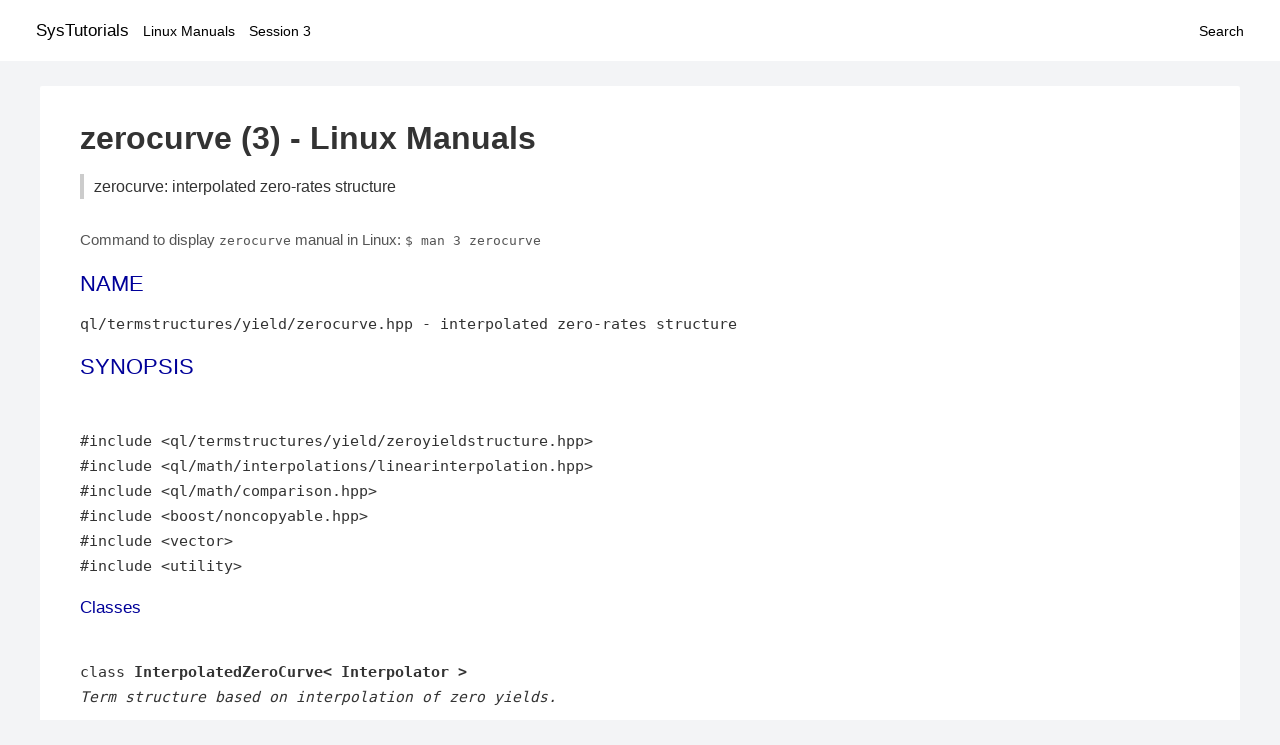

--- FILE ---
content_type: text/html; charset=UTF-8
request_url: https://www.systutorials.com/docs/linux/man/3-zerocurve/
body_size: 1575
content:
<!DOCTYPE html>
<html prefix="og: http://ogp.me/ns# ">
<head>
<title>
zerocurve: interpolated zero-rates structure - Linux Manuals (3)</title>

<meta name="description" content="interpolated zero-rates structure" />
<meta property="og:title" content="zerocurve: interpolated zero-rates structure - Linux Manuals (3)" />
<meta property="og:type" content="website" />
<meta property="og:url" content="//www.systutorials.com/docs/linux/man/docs/linux/man/3-zerocurve/" />
<meta property="og:image" content="//www.systutorials.com/docs/linux/man/content/tux.png" />
<meta property="og:image:secure_url" content="https://www.systutorials.com/docs/linux/man/content/tux.png" />

<meta name="viewport" content="width=device-width, initial-scale=1">
<link rel="stylesheet" href="//www.systutorials.com/docs/linux/man/content/style.min.css" >
<meta name="robots" content="noindex, follow"/>

</head>

<body>
<a name="top"></a>

<div id="menu-bar-container">
<div id="menu-bar">
<li class="first"><a class="site-title" href="//www.systutorials.com/">SysTutorials</a></li>
<li><a class="site-sub-title" href="//www.systutorials.com/docs/linux/man/">Linux Manuals</a></li>
<div id="menu-bar-sep"></div>
<li class="sub-first"><a href="//www.systutorials.com/docs/linux/man/3/">Session 3</a></li>
<li class="search"><a href="https://www.systutorials.com/search/">Search</a></li>
</div>
</div>

<div class="content">

<div class="main-content">


<h1 style="margin-bottom:0;">

zerocurve (3) - Linux Manuals</h1>
<h2 class="sub-title">zerocurve: interpolated zero-rates structure</h2>


<div id="nav-after-title">
<p style="margin:0;">
Command to display <code style="font-size: 0.9em;">zerocurve</code> manual in Linux: <code style="font-size: 0.9em;">$ man 3 zerocurve</code>
</p>
</div>


<style type="text/css">
#before-long-man-page { float:right; margin: 2rem 0 2rem 1rem; }
/*
@media screen and (max-width: 540px) {
#before-long-man-page { float:none; margin: 2rem auto;}
}
*/
</style>

<div id="before-long-man-page">

</div>
<A NAME="lbAB"></A>
<H2 class="name">NAME</H2>
<P>

ql/termstructures/yield/zerocurve.hpp - interpolated zero-rates structure  
<P>
<A NAME="lbAC"></A>
<H2>SYNOPSIS</H2>

<BR>

<P>

#include &lt;ql/termstructures/yield/zeroyieldstructure.hpp&gt;
<BR>

#include &lt;ql/math/interpolations/linearinterpolation.hpp&gt;
<BR>

#include &lt;ql/math/comparison.hpp&gt;
<BR>

#include &lt;boost/noncopyable.hpp&gt;
<BR>

#include &lt;vector&gt;
<BR>

#include &lt;utility&gt;
<BR>

<P>
<A NAME="lbAD"></A>
<H3>Classes</H3>

<P>

<BR>

class <B>InterpolatedZeroCurve&lt; Interpolator &gt;</B>

<BR>

<I>Term structure based on interpolation of zero yields. </I>


<A NAME="lbAE"></A>
<H3>Typedefs</H3>

<P>

<BR>

typedef InterpolatedZeroCurve&lt; Linear &gt; <B>ZeroCurve</B>

<BR>

<I>Term structure based on linear interpolation of zero yields. </I>


<A NAME="lbAF"></A>
<H2>Detailed Description</H2>

<P>

interpolated zero-rates structure 
<P>
<P>
<A NAME="lbAG"></A>
<H2>Author</H2>

<P>

Generated automatically by Doxygen for QuantLib from the source code.
<P>


<div class="man-seealso "></div>
<div style="margin-top: 10px;">

</div>

<div style="display: block; margin: 25px 0 40px 0;"></div>

</div>

<div class="page-footer">
Linux Manuals Copyright Respective Owners. Site Copyright &copy; <a href="//www.systutorials.com/">SysTutorials</a>. All Rights Reserved. <a href="//www.systutorials.com/license/" rel="nofollow">Terms</a> and <a href="//www.systutorials.com/license/privacy-policy/" rel="nofollow">Privacy</a></div>

</div>

<!-- begine code highlighter -->
<script source="//www.systutorials.com/docs/linux/man/content/bundle.js" async></script><link rel="stylesheet" href="//www.systutorials.com/docs/linux/man/content/highlight/atom-one-light.min.css" lazyload><!-- end code highlighter -->

<!-- Start of StatCounter Code for Default Guide -->
<script type="text/javascript">
var sc_project=6390640;
var sc_invisible=1;
var sc_security="4c9e244b";
var scJsHost = (("https:" == document.location.protocol) ?
"https://secure." : "http://www.");
document.write("<sc"+"ript type='text/javascript' async src='" +
scJsHost+
"statcounter.com/counter/counter_xhtml.js'></"+"script>");
</script>
<!-- End of StatCounter Code for Default Guide -->


<script defer src="https://static.cloudflareinsights.com/beacon.min.js/vcd15cbe7772f49c399c6a5babf22c1241717689176015" integrity="sha512-ZpsOmlRQV6y907TI0dKBHq9Md29nnaEIPlkf84rnaERnq6zvWvPUqr2ft8M1aS28oN72PdrCzSjY4U6VaAw1EQ==" data-cf-beacon='{"version":"2024.11.0","token":"648d8e5b92174dffb311bda0021148cf","r":1,"server_timing":{"name":{"cfCacheStatus":true,"cfEdge":true,"cfExtPri":true,"cfL4":true,"cfOrigin":true,"cfSpeedBrain":true},"location_startswith":null}}' crossorigin="anonymous"></script>
</body></html>

